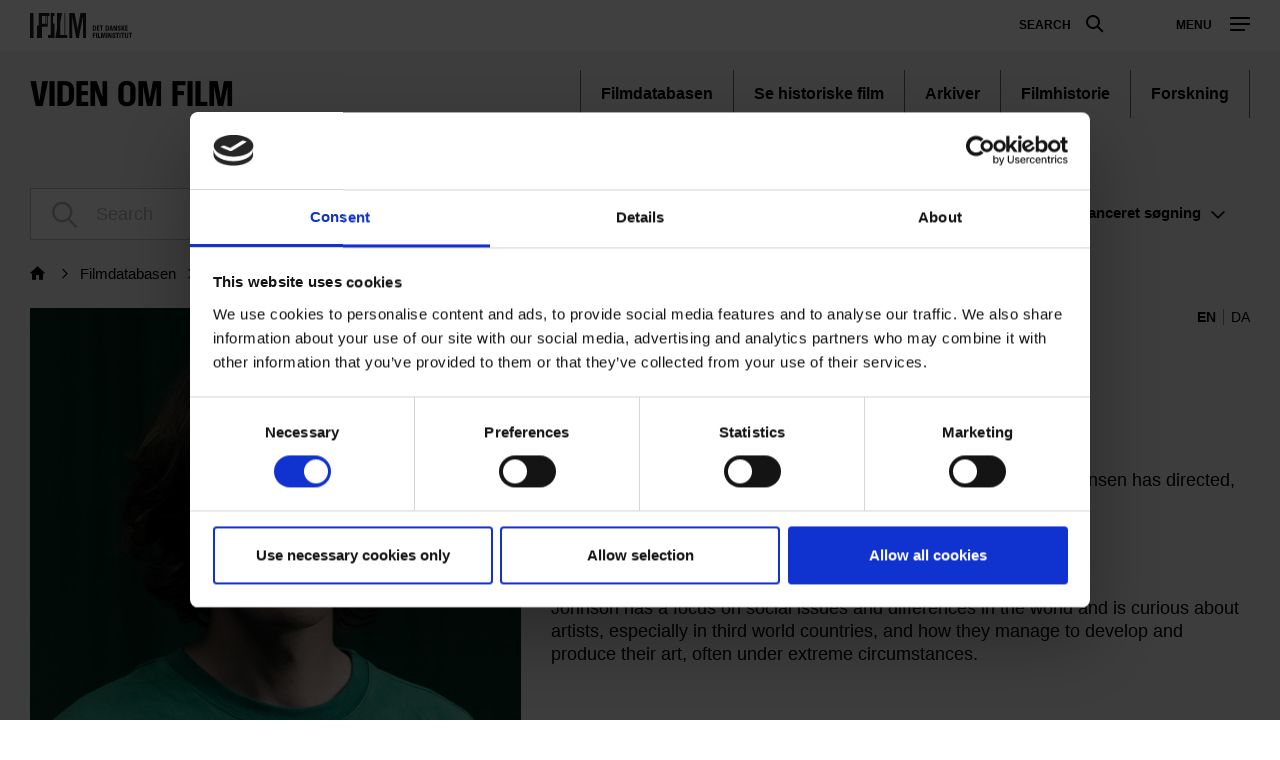

--- FILE ---
content_type: text/html; charset=UTF-8
request_url: https://www.dfi.dk/en/viden-om-film/filmdatabasen/person/andreas-johnsen
body_size: 88092
content:
<!DOCTYPE html>
<html  lang="en" dir="ltr" prefix="content: http://purl.org/rss/1.0/modules/content/  dc: http://purl.org/dc/terms/  foaf: http://xmlns.com/foaf/0.1/  og: http://ogp.me/ns#  rdfs: http://www.w3.org/2000/01/rdf-schema#  schema: http://schema.org/  sioc: http://rdfs.org/sioc/ns#  sioct: http://rdfs.org/sioc/types#  skos: http://www.w3.org/2004/02/skos/core#  xsd: http://www.w3.org/2001/XMLSchema# ">
  <head>
    <meta charset="utf-8" />
<script type="text/javascript" id="Cookiebot" src="https://consent.cookiebot.com/uc.js" data-cbid="6b32f917-c173-45b0-9a00-529caddc3019" async="async"></script>
<meta name="Generator" content="Drupal 9 (https://www.drupal.org)" />
<meta name="MobileOptimized" content="width" />
<meta name="HandheldFriendly" content="true" />
<meta name="viewport" content="width=device-width, initial-scale=1.0" />
<meta property="og:title" content="Andreas Johnsen" />
<meta property="og:url" content="https://www.dfi.dk/en/viden-om-film/filmdatabasen/person/andreas-johnsen" />
<meta property="og:description" content="Director. Born 26 June 1976. Self-taught filmmaker. Since 2003 Johnsen has directed, produced and financed his films from start to end.

Johnson has a focus on social issues and differences in the world and is curious about artists, especially in third world countries, and how they manage to develop" />
<meta property="og:type" content="article" />
<meta property="og:image" content="https://assets-p-dfi.pqcloud.eu/preview/Ef6j-vm9K5UBCBAT4a1rpF/previews/cropOffsetX_165_cropOffsetY_0_maxWidth_960_cropWidth_1338_cropHeight_1784.jpg/*/portrait34L.jpg?authcred=R3Vlc3Q6R3Vlc3Q=" />
<meta property="og:image:width" content="960" />
<meta property="og:image:height" content="1280" />
<script>(function(w,d,s,l,i){w[l]=w[l]||[];w[l].push({'gtm.start':new Date().getTime(),event:'gtm.js'});var f=d.getElementsByTagName(s)[0];var j=d.createElement(s);var dl=l!='dataLayer'?'&amp;l='+l:'';j.src='https://www.googletagmanager.com/gtm.js?id='+i+dl+'';j.async=true;f.parentNode.insertBefore(j,f);})(window,document,'script','dataLayer','GTM-PHPCB7');</script>

    <title>Andreas Johnsen | Danish Film Institute</title>
              <link rel="shortcut icon" href="https://www.dfi.dk/themes/custom/p8z_proto/img/favicons/dfidk/favicon.ico" type="image/vnd.microsoft.icon">
          <script data-domain="www.dfi.dk" src="https://plausible.io/js/script.file-downloads.outbound-links.js" defer></script>
    <link rel="stylesheet" media="all" href="/sites/default/files/css/css_Nrs3StAJdNdkJSdQoXix3mTHgHzP2Ul6ylRDUseLHPY.css" />
<link rel="stylesheet" media="all" href="/sites/default/files/css/css_cZP7oB_3fqhrdHPpBVYolRXsa8EyXobU0ncooowdqPA.css" />
<link rel="stylesheet" media="print" href="/sites/default/files/css/css_ssvZyb9_p2gwaA9gc_DCuAIr0BOp4hpN1nE08rmwn2I.css" />
<link rel="stylesheet" media="all" href="/sites/default/files/css/css_Qw_sHFhCiIjZ4s3zc2STmSm4GXQMI5D7HbEVgQzlFeg.css" />

    
  </head>
  <body class="path-viden-om-film theme--knowledge">
    <a href="#main-content" class="visually-hidden focusable skip-link">
      Skip to main content
    </a>
    <div class="layout" data-component="clampElements">
        <noscript><iframe src="https://www.googletagmanager.com/ns.html?id=GTM-PHPCB7" height="0" width="0"></iframe></noscript>
          <div class="dialog-off-canvas-main-canvas" data-off-canvas-main-canvas>
    <div class="layout__top">
      <div class="global-menu   "
     data-component="GlobalMenu"
     data-search-url="https://www.dfi.dk/en/dfi/search/autocomplete?query={query}"
     data-active="cc1a8aa1-e118-441f-b807-54be3f1a4915">
  <div class="global-menu__top">
    <a href="/" class="global-menu__logo"></a>
          <div class="global-menu__right">
                  
                          <a href="https://www.dfi.dk/en/search" class="global-menu__search-button js-global-menu-search ">
            Search
            <span class="global-menu__search-button__circle"></span>
            <span class="global-menu__search-button__handle"></span>
          </a>
                <span class="global-menu__toggle js-global-menu-toggle">
          <span></span>
          <span></span>
          <span></span>
        </span>
      </div>
      </div>
      <div class="global-menu__menu">
      <div class="global-menu__body">
        <div class="global-menu__content">
          <div class="global-menu__grid">
                          <div  class="global-menu__grid__item js-global-menu-item"  data-key="6fdaf891-8062-44d0-b25b-2c5c88b696c9">
                                  <span class="global-menu__grid__arrow js-global-menu-arrow"></span>
                                <a href="https://www.dfi.dk/cinemateket" target="_self" class="global-menu__grid__link js-global-menu-item-link">
                  <p class="global-menu__grid__title js-global-menu-item-title">Cinemateket</p>
                                      <p class="global-menu__grid__text js-global-menu-item-text">Gør dit lærred lidt bredere</p>
                                  </a>
                                  <ul class="global-menu__grid__list">
                                                                <li class="global-menu__grid__list__item  is-highlighted is-highlighted">
                        <a href="https://www.dfi.dk/cinemateket/biograf" target="_self" class="is-highlighted global-menu__grid__list__link js-global-menu-sub-link">Program</a>
                      </li>
                                                                <li class="global-menu__grid__list__item  is-highlighted is-highlighted">
                        <a href="https://www.dfi.dk/cinemateket/boern" target="_self" class="is-highlighted global-menu__grid__list__link js-global-menu-sub-link">Børn &amp; Film-X</a>
                      </li>
                                                                <li class="global-menu__grid__list__item  is-highlighted is-highlighted">
                        <a href="https://www.dfi.dk/cinemateket/bibliotek-og-videotek" target="_self" class="is-highlighted global-menu__grid__list__link js-global-menu-sub-link">Bibliotek &amp; Videotek</a>
                      </li>
                                                                <li class="global-menu__grid__list__item  is-highlighted is-highlighted">
                        <a href="https://www.dfi.dk/cinemateket/butik" target="_self" class="is-highlighted global-menu__grid__list__link js-global-menu-sub-link">Butik</a>
                      </li>
                                                                <li class="global-menu__grid__list__item  is-highlighted">
                        <a href="https://www.dfi.dk/cinemateket/lej-cinemateket" class="global-menu__grid__list__link js-global-menu-sub-link">Lej Cinemateket</a>
                      </li>
                                                                <li class="global-menu__grid__list__item  is-highlighted is-highlighted">
                        <a href="https://www.dfi.dk/cinemateket/biograf/restaurant-sult" class="is-highlighted global-menu__grid__list__link js-global-menu-sub-link">Restaurant SULT</a>
                      </li>
                                                                <li class="global-menu__grid__list__item  is-highlighted">
                        <a href="https://www.dfi.dk/cinemateket/medlemmer" target="_self" class="global-menu__grid__list__link js-global-menu-sub-link">Medlemmer</a>
                      </li>
                                      </ul>
                              </div>
                          <div  class="global-menu__grid__item js-global-menu-item"  data-key="30a87d99-aee7-4e08-83c5-821a73676b35">
                                  <span class="global-menu__grid__arrow js-global-menu-arrow"></span>
                                <a href="https://www.dfi.dk/viden-om-film" target="_self" class="global-menu__grid__link js-global-menu-item-link">
                  <p class="global-menu__grid__title js-global-menu-item-title">Viden om Film</p>
                                      <p class="global-menu__grid__text js-global-menu-item-text">Bevaring og formidling af historiske film</p>
                                  </a>
                                  <ul class="global-menu__grid__list">
                                                                <li class="global-menu__grid__list__item  is-highlighted is-highlighted">
                        <a href="https://www.dfi.dk/viden-om-film/filmdatabasen" target="_self" class="is-highlighted global-menu__grid__list__link js-global-menu-sub-link">Filmdatabasen</a>
                      </li>
                                                                <li class="global-menu__grid__list__item  is-highlighted is-highlighted">
                        <a href="https://www.dfi.dk/viden-om-film/se-film" target="_self" class="is-highlighted global-menu__grid__list__link js-global-menu-sub-link">Se historiske film online</a>
                      </li>
                                                                <li class="global-menu__grid__list__item  is-highlighted">
                        <a href="https://www.dfi.dk/viden-om-film/forskning" target="_self" class="global-menu__grid__list__link js-global-menu-sub-link">Forskning</a>
                      </li>
                                                                <li class="global-menu__grid__list__item  is-highlighted is-highlighted">
                        <a href="https://www.dfi.dk/viden-om-film/arkiver" target="_self" class="is-highlighted global-menu__grid__list__link js-global-menu-sub-link">Arkiver</a>
                      </li>
                                                                <li class="global-menu__grid__list__item  is-highlighted is-highlighted">
                        <a href="https://www.dfi.dk/viden-om-film/filmhistorie" target="_self" class="is-highlighted global-menu__grid__list__link js-global-menu-sub-link">Filmhistorie</a>
                      </li>
                                                                <li>
                        <a></a>
                      </li>
                                      </ul>
                              </div>
                          <div  class="global-menu__grid__item js-global-menu-item"  data-key="2dbac014-2ba7-4d7e-b5ce-08e5168f1613">
                                  <span class="global-menu__grid__arrow js-global-menu-arrow"></span>
                                <a href="https://www.dfi.dk/laering-og-formidling" target="_self" class="global-menu__grid__link js-global-menu-item-link">
                  <p class="global-menu__grid__title js-global-menu-item-title">Læring &amp; Formidling</p>
                                      <p class="global-menu__grid__text js-global-menu-item-text">Oplev, forstå og skab film</p>
                                  </a>
                                  <ul class="global-menu__grid__list">
                                                                <li class="global-menu__grid__list__item  is-highlighted is-highlighted">
                        <a href="https://www.dfi.dk/laering-og-formidling/boernebiffen" target="_self" class="is-highlighted global-menu__grid__list__link js-global-menu-sub-link">Børnehave</a>
                      </li>
                                                                <li class="global-menu__grid__list__item  is-highlighted is-highlighted">
                        <a href="https://www.dfi.dk/laering-og-formidling/grundskole" target="_self" class="is-highlighted global-menu__grid__list__link js-global-menu-sub-link">Grundskole</a>
                      </li>
                                                                <li class="global-menu__grid__list__item  is-highlighted is-highlighted">
                        <a href="https://www.dfi.dk/laering-og-formidling/gymnasie" target="_self" class="is-highlighted global-menu__grid__list__link js-global-menu-sub-link">Gymnasie</a>
                      </li>
                                      </ul>
                              </div>
                          <div  class="global-menu__grid__item js-global-menu-item"  data-key="b68a94ba-c59b-49b6-8afd-69ecd60d5e5f">
                                  <span class="global-menu__grid__arrow js-global-menu-arrow"></span>
                                <a href="https://www.dfi.dk/branchen" target="_self" class="global-menu__grid__link js-global-menu-item-link">
                  <p class="global-menu__grid__title js-global-menu-item-title">For branchen</p>
                                      <p class="global-menu__grid__text js-global-menu-item-text">Viden, nyheder og værktøjer for film- og spilbranchen</p>
                                  </a>
                                  <ul class="global-menu__grid__list">
                                                                <li class="global-menu__grid__list__item  is-highlighted">
                        <a href="https://www.dfi.dk/branchen/viden-om-publikum" class="global-menu__grid__list__link js-global-menu-sub-link">Viden om publikum</a>
                      </li>
                                                                <li class="global-menu__grid__list__item  is-highlighted">
                        <a href="https://www.dfi.dk/branchen/mangfoldighedsindsats" class="global-menu__grid__list__link js-global-menu-sub-link">Mangfoldighed</a>
                      </li>
                                                                <li class="global-menu__grid__list__item  is-highlighted is-highlighted">
                        <a href="https://www.dfi.dk/branchen/dfi-bogen" target="_self" class="is-highlighted global-menu__grid__list__link js-global-menu-sub-link">DFI-Bogen</a>
                      </li>
                                                                <li>
                        <a></a>
                      </li>
                                                                <li class="global-menu__grid__list__item  is-highlighted">
                        <a href="https://www.dfi.dk/spildatabasen" class="global-menu__grid__list__link js-global-menu-sub-link">Spildatabasen</a>
                      </li>
                                      </ul>
                              </div>
                          <div  class="global-menu__grid__item js-global-menu-item"  data-key="210b25dd-2b50-4073-8ddf-0b2acebf7563">
                                  <span class="global-menu__grid__arrow js-global-menu-arrow"></span>
                                <a href="https://www.dfi.dk/stoette" target="_self" class="global-menu__grid__link js-global-menu-item-link">
                  <p class="global-menu__grid__title js-global-menu-item-title">Støtte</p>
                                      <p class="global-menu__grid__text js-global-menu-item-text">Indgang til Filminstituttets støtteordninger</p>
                                  </a>
                                  <ul class="global-menu__grid__list">
                                                                <li class="global-menu__grid__list__item  is-highlighted is-highlighted">
                        <a href="https://www.dfi.dk/stoette" target="_self" class="is-highlighted global-menu__grid__list__link js-global-menu-sub-link">Søg støtte</a>
                      </li>
                                                                <li class="global-menu__grid__list__item  is-highlighted">
                        <a href="https://www.dfi.dk/stoette/stoetteportalen/stoetteportalen" class="global-menu__grid__list__link js-global-menu-sub-link">Støtteportalen</a>
                      </li>
                                                                <li class="global-menu__grid__list__item  is-highlighted is-highlighted">
                        <a href="https://www.dfi.dk/stoette/stoette/stoettetildelinger-oversigt" class="is-highlighted global-menu__grid__list__link js-global-menu-sub-link">Se støttetildelinger</a>
                      </li>
                                                                <li class="global-menu__grid__list__item  is-highlighted is-highlighted">
                        <a href="https://www.dfi.dk/stoette/creative-europe-desk" target="_self" class="is-highlighted global-menu__grid__list__link js-global-menu-sub-link">Creative Europe Desk</a>
                      </li>
                                      </ul>
                              </div>
                          <div  class="global-menu__grid__item js-global-menu-item"  data-key="19dbb466-1a45-4b6d-9a85-f6e9616b1f50">
                                  <span class="global-menu__grid__arrow js-global-menu-arrow"></span>
                                <a href="https://www.dfi.dk/omdfi" target="_self" class="global-menu__grid__link js-global-menu-item-link">
                  <p class="global-menu__grid__title js-global-menu-item-title">Om Filminstituttet</p>
                                      <p class="global-menu__grid__text js-global-menu-item-text">Læs mere om organisationen</p>
                                  </a>
                                  <ul class="global-menu__grid__list">
                                                                <li class="global-menu__grid__list__item  is-highlighted is-highlighted">
                        <a href="https://www.dfi.dk/omdfi/kontakt" target="_self" class="is-highlighted global-menu__grid__list__link js-global-menu-sub-link">Kontakt</a>
                      </li>
                                                                <li class="global-menu__grid__list__item  is-highlighted is-highlighted">
                        <a href="https://www.dfi.dk/omdfi/job" target="_self" class="is-highlighted global-menu__grid__list__link js-global-menu-sub-link">Ledige stillinger</a>
                      </li>
                                                                <li class="global-menu__grid__list__item  is-highlighted">
                        <a href="https://www.dfi.dk/omdfi/filmaftaler-og-okonomi" class="global-menu__grid__list__link js-global-menu-sub-link">Filmaftaler</a>
                      </li>
                                                                <li class="global-menu__grid__list__item  is-highlighted is-highlighted">
                        <a href="https://www.dfi.dk/omdfi/organisation" target="_self" class="is-highlighted global-menu__grid__list__link js-global-menu-sub-link">Organisation</a>
                      </li>
                                      </ul>
                              </div>
                      </div>
                      <div class="global-menu__secondary">
                              <div  class="english-only mobile-only global-menu__secondary__item js-global-menu-item"  data-key="cc1a8aa1-e118-441f-b807-54be3f1a4915">
                  <span class="global-menu__secondary__arrow js-global-menu-arrow"></span>
                  <a href="https://www.dfi.dk/en" target="_self" class="global-menu__secondary__link js-global-menu-item-title js-global-menu-item-link">
                    English
                  </a>
                  <ul class="global-menu__grid__list">
                                          <li  class="global-menu__grid__list__item">
                        <a href="https://www.dfi.dk/en/english/danish-film-history" target="_self" class="global-menu__grid__list__link js-global-menu-sub-link">Danish Film Database</a>
                      </li>
                                          <li  class="global-menu__grid__list__item">
                        <a href="https://www.dfi.dk/en/english/international-promotion" target="_self" class="global-menu__grid__list__link js-global-menu-sub-link">Festivals</a>
                      </li>
                                          <li  class="global-menu__grid__list__item">
                        <a href="https://www.dfi.dk/en/english/funding" target="_self" class="global-menu__grid__list__link js-global-menu-sub-link">Funding</a>
                      </li>
                                          <li  class="global-menu__grid__list__item">
                        <a href="https://www.dfi.dk/en/english/numbers" target="_self" class="global-menu__grid__list__link js-global-menu-sub-link">Numbers</a>
                      </li>
                                          <li  class="global-menu__grid__list__item">
                        <a href="https://www.dfi.dk/en/english/children-and-youth" target="_self" class="global-menu__grid__list__link js-global-menu-sub-link">Children &amp; youth</a>
                      </li>
                                          <li  class="global-menu__grid__list__item">
                        <a href="https://www.dfi.dk/en/english/cinematheque-and-archives" target="_self" class="global-menu__grid__list__link js-global-menu-sub-link">Cinematheque</a>
                      </li>
                                          <li  class="global-menu__grid__list__item">
                        <a href="https://www.dfi.dk/en/en/about-the-dfi" target="_self" class="global-menu__grid__list__link js-global-menu-sub-link">About the DFI</a>
                      </li>
                                      </ul>
                </div>
                              <div  class="global-menu__secondary__item js-global-menu-item"  data-key="2e1ed34f-4987-4d58-b5ff-464ba8940e2c">
                  <span class="global-menu__secondary__arrow js-global-menu-arrow"></span>
                  <a href="https://www.dfi.dk/filmtaget/filmtaget-filmudstilling-open-air-biograf-og-spiseri" class="global-menu__secondary__link js-global-menu-item-title js-global-menu-item-link">
                    Filmtaget
                  </a>
                  <ul class="global-menu__grid__list">
                                          <li  class="global-menu__grid__list__item">
                        <a href="https://www.dfi.dk/filmtaget/open-air-biograf" class="global-menu__grid__list__link js-global-menu-sub-link">Himmelbio</a>
                      </li>
                                          <li  class="global-menu__grid__list__item">
                        <a href="https://www.dfi.dk/filmtaget/udstilling" class="global-menu__grid__list__link js-global-menu-sub-link">Udstilling</a>
                      </li>
                                          <li  class="global-menu__grid__list__item">
                        <a href="https://www.dfi.dk/filmtaget/spiseri" class="global-menu__grid__list__link js-global-menu-sub-link">Café</a>
                      </li>
                                          <li  class="global-menu__grid__list__item">
                        <a href="https://www.dfi.dk/node/77097" class="global-menu__grid__list__link js-global-menu-sub-link">Om Filmtaget</a>
                      </li>
                                      </ul>
                </div>
                              <div  class="global-menu__secondary__item js-global-menu-item"  data-key="621a6a86-7052-4724-b659-b75c10e1828c">
                  <span class="global-menu__secondary__arrow js-global-menu-arrow"></span>
                  <a href="https://www.danmarkpaafilm.dk/" class="global-menu__secondary__link js-global-menu-item-title js-global-menu-item-link">
                    Danmark på film
                  </a>
                  <ul class="global-menu__grid__list">
                                          <li  class="global-menu__grid__list__item">
                        <a href="https://www.danmarkpaafilm.dk/danmark-paa-film/danmarkskort" class="global-menu__grid__list__link js-global-menu-sub-link">Kort</a>
                      </li>
                                          <li  class="global-menu__grid__list__item">
                        <a href="https://www.danmarkpaafilm.dk/danmark-paa-film/tidslinje" class="global-menu__grid__list__link js-global-menu-sub-link">Tidslinje</a>
                      </li>
                                          <li  class="global-menu__grid__list__item">
                        <a href="https://www.danmarkpaafilm.dk/search?additional%5Bgrouping%5D=dk_film&amp;additional%5Bsubsection%5D=&amp;additional%5Bhide_back_button%5D=true&amp;sort=created%3Adesc&amp;filters%5Bnode_type%5D=film" class="global-menu__grid__list__link js-global-menu-sub-link">Alle film</a>
                      </li>
                                          <li  class="global-menu__grid__list__item">
                        <a href="https://www.danmarkpaafilm.dk/danmark-paa-film/temaer" class="global-menu__grid__list__link js-global-menu-sub-link">Temaer</a>
                      </li>
                                          <li  class="global-menu__grid__list__item">
                        <a href="https://www.danmarkpaafilm.dk/danmark-paa-film/erindringsbio" class="global-menu__grid__list__link js-global-menu-sub-link">| ErindringsBio |</a>
                      </li>
                                          <li  class="global-menu__grid__list__item">
                        <a href="https://www.danmarkpaafilm.dk/danmark-paa-film/norden-paa-film" class="global-menu__grid__list__link js-global-menu-sub-link">| Norden på film | </a>
                      </li>
                                      </ul>
                </div>
                              <div  class="global-menu__secondary__item js-global-menu-item"  data-key="12b27e09-c0da-4fd1-89c9-d63b2be69643">
                  <span class="global-menu__secondary__arrow js-global-menu-arrow"></span>
                  <a href="https://www.stumfilm.dk/stumfilm" class="global-menu__secondary__link js-global-menu-item-title js-global-menu-item-link">
                    Stumfilm
                  </a>
                  <ul class="global-menu__grid__list">
                                          <li  class="global-menu__grid__list__item">
                        <a href="https://www.stumfilm.dk/stumfilm/alle-film/senest-tilfoejet" class="global-menu__grid__list__link js-global-menu-sub-link">Alle film</a>
                      </li>
                                          <li >
                        <a></a>
                      </li>
                                          <li  class="global-menu__grid__list__item">
                        <a href="https://www.stumfilm.dk/stumfilm/temaer" class="global-menu__grid__list__link js-global-menu-sub-link">Temaer</a>
                      </li>
                                          <li  class="global-menu__grid__list__item">
                        <a href="https://www.stumfilm.dk/stumfilm/nyt/nyhedsbrev-fra-stumfilmdk" class="global-menu__grid__list__link js-global-menu-sub-link">Nyt</a>
                      </li>
                                          <li  class="global-menu__grid__list__item">
                        <a href="https://www.stumfilm.dk/stumfilm/om-os" class="global-menu__grid__list__link js-global-menu-sub-link">Om stumfilm.dk</a>
                      </li>
                                          <li  class="global-menu__grid__list__item">
                        <a href="https://www.dfi.dk/search" class="global-menu__grid__list__link js-global-menu-sub-link">Search</a>
                      </li>
                                          <li  class="global-menu__grid__list__item">
                        <a href="https://www.stumfilm.dk/stumfilm" class="global-menu__grid__list__link js-global-menu-sub-link">| Danish | </a>
                      </li>
                                      </ul>
                </div>
                              <div  class="global-menu__secondary__item js-global-menu-item"  data-key="5ad62689-3591-449d-b93f-fb8e65b0543a">
                  <span class="global-menu__secondary__arrow js-global-menu-arrow"></span>
                  <a href="https://www.carlthdreyer.dk/carlthdreyer" class="global-menu__secondary__link js-global-menu-item-title js-global-menu-item-link">
                    Carl Theodor Dreyer
                  </a>
                  <ul class="global-menu__grid__list">
                                          <li  class="global-menu__grid__list__item">
                        <a href="https://www.carlthdreyer.dk/carlthdreyer/filmene" class="global-menu__grid__list__link js-global-menu-sub-link">Films</a>
                      </li>
                                          <li  class="global-menu__grid__list__item">
                        <a href="https://www.carlthdreyer.dk/carlthdreyer/om-dreyer" class="global-menu__grid__list__link js-global-menu-sub-link">About Dreyer</a>
                      </li>
                                          <li  class="global-menu__grid__list__item">
                        <a href="https://www.carlthdreyer.dk/carlthdreyer/galleri" class="global-menu__grid__list__link js-global-menu-sub-link">Gallery</a>
                      </li>
                                          <li  class="global-menu__grid__list__item">
                        <a href="https://www.carlthdreyer.dk/carlthdreyer/dreyers-arkiv" class="global-menu__grid__list__link js-global-menu-sub-link">Dreyer&#039;s archive</a>
                      </li>
                                          <li  class="global-menu__grid__list__item">
                        <a href="https://www.carlthdreyer.dk/carlthdreyer/dreyer-prisen" class="global-menu__grid__list__link js-global-menu-sub-link">Dreyer Prisen</a>
                      </li>
                                          <li  class="global-menu__grid__list__item">
                        <a href="https://www.dfi.dk/search" class="global-menu__grid__list__link js-global-menu-sub-link">Search</a>
                      </li>
                                          <li  class="global-menu__grid__list__item">
                        <a href="https://www.dfi.dk/fpl/en" class="global-menu__grid__list__link js-global-menu-sub-link">| English |</a>
                      </li>
                                      </ul>
                </div>
                              <div  class="global-menu__secondary__item js-global-menu-item"  data-key="f5eb4fd4-5467-46e3-8015-a34251a2d0a5">
                  <span class="global-menu__secondary__arrow js-global-menu-arrow"></span>
                  <a href="https://www.kosmorama.org/kosmorama" target="_self" class="global-menu__secondary__link js-global-menu-item-title js-global-menu-item-link">
                    Kosmorama
                  </a>
                  <ul class="global-menu__grid__list">
                                          <li  class="global-menu__grid__list__item">
                        <a href="https://www.kosmorama.org/kosmorama/nyt" class="global-menu__grid__list__link js-global-menu-sub-link">Nyt</a>
                      </li>
                                          <li  class="global-menu__grid__list__item">
                        <a href="https://www.kosmorama.org/kosmorama/artikler" class="global-menu__grid__list__link js-global-menu-sub-link">Artikler</a>
                      </li>
                                          <li  class="global-menu__grid__list__item">
                        <a href="https://www.kosmorama.org/kosmorama/arkiv" class="global-menu__grid__list__link js-global-menu-sub-link">Arkiv</a>
                      </li>
                                          <li  class="global-menu__grid__list__item">
                        <a href="https://www.kosmorama.org/kosmorama/mediearkiv" class="global-menu__grid__list__link js-global-menu-sub-link">Mediearkiv</a>
                      </li>
                                          <li  class="global-menu__grid__list__item">
                        <a href="https://www.dfi.dk/search" target="_self" class="global-menu__grid__list__link js-global-menu-sub-link">Søg</a>
                      </li>
                                          <li  class="global-menu__grid__list__item">
                        <a href="https://www.kosmorama.org/en" class="global-menu__grid__list__link js-global-menu-sub-link">English</a>
                      </li>
                                      </ul>
                </div>
                          </div>
                                
                  </div>
        <div class="global-menu__local">
          <div class="js-global-menu-local global-menu__local__menu"></div>
                      <div class="global-menu__back js-global-menu-back">
              <strong class="global-menu__back__title">DFI main menu</strong>
              Discover the DFI universes            </div>
                  </div>
              </div>
      <div class="global-menu__service-menu">
        <ul class="global-menu__service-menu__list">
                      <li class="global-menu__service-menu__item">
              <a href="https://www.dfi.dk/en" target="_self" class="is-english global-menu__service-menu__link">English</a>
            </li>
                      <li class="global-menu__service-menu__item">
              <a href="https://www.dfi.dk/nyheder" target="_self" class="global-menu__service-menu__link">Nyheder</a>
            </li>
                      <li class="global-menu__service-menu__item">
              <a href="https://www.dfi.dk/filmstemmer/filmstemmer" class="global-menu__service-menu__link">Podcast</a>
            </li>
                      <li class="global-menu__service-menu__item">
              <a href="https://www.dfi.dk/presserum" target="_self" class="global-menu__service-menu__link">Presserum</a>
            </li>
                  </ul>
      </div>
    </div>
    <div class="global-menu__search">
    <span class="global-menu__search__close js-global-menu-search"></span>
    <div class="global-menu__search__body">
              <form class="global-menu__search__form" action="https://www.dfi.dk/en/search">
                    <label class="global-menu__search__label" for="search-field-">Search</label>
          <input type="text" placeholder="Search" name="query" autocomplete="off" class="global-menu__search__input js-global-menu-search-input" id="search-field-"/>
                    <input type="submit" value="See all results" class="global-menu__search__button"/>
        </form>
          </div>
    <div class="global-menu__search__result js-global-menu-search-result"></div>

  </div>
</div>

    <header class="header   " data-component="Header" >
    <div class="header__top">
                            <p class="header__title">
            <a class="header__link" href="https://www.dfi.dk/viden-om-film">
                              Viden om Film
                          </a>
          </p>
                            
        <ul class="header__menu">
                <li class="header__menu-item">
        <a href="https://www.dfi.dk/en/taxonomy/term/4158" title="Søg i film, personer, selskaber og musik
" class=" header__menu-link" data-drupal-link-system-path="taxonomy/term/4158">Filmdatabasen</a>
      </li>
                <li class="header__menu-item">
        <a href="https://www.dfi.dk/en/taxonomy/term/8021" class=" header__menu-link" data-drupal-link-system-path="taxonomy/term/8021">Se historiske film</a>
      </li>
                <li class="header__menu-item">
        <a href="https://www.dfi.dk/en/taxonomy/term/4161" class=" header__menu-link" data-drupal-link-system-path="taxonomy/term/4161">Arkiver</a>
      </li>
                <li class="header__menu-item">
        <a href="https://www.dfi.dk/en/taxonomy/term/4160" class=" header__menu-link" data-drupal-link-system-path="taxonomy/term/4160">Filmhistorie</a>
      </li>
                <li class="header__menu-item">
        <a href="https://www.dfi.dk/en/taxonomy/term/4162" class=" header__menu-link" data-drupal-link-system-path="taxonomy/term/4162">Forskning</a>
      </li>
              </ul>
  


            </div>
          </header>
  </div>


  <div class="layout__middle" >
        <div>
            
            
            
                    <a id="main-content"></a>
            <div data-drupal-messages-fallback class="hidden"></div>
    


<div>
  <div class="layout__container">

      
      
      <form class="search-bar js-search-box layout__small-unit" data-component="SearchBar" action="/en/search">
        <input type="hidden" name="additional[subsection]" value="4158"/>
        <input type="hidden" name="additional[grouping]" value="" data-original-value="filmdatabase_movie"/>
        <input type="hidden" name="additional[api_only]" value="true"/>
        <input type="hidden" name="additional[hide_back_button]" value="true"/>
        <input type="hidden" name="additional[allow_empty_query]" value="true"/>

                  <div class="search-bar__body">
            <div class="search-field search-bar__field" target="/en/search">
              <input type="text" class="search-field__input form-autocomplete"
                     placeholder="Search"
                     name="query"
                     autocomplete="off"
                     data-autocomplete-path="/en/dfi/search/movie/autocomplete">
            </div>
            <a class="search-bar__toggle js-search-bar-toggle" href="#">Avanceret<span class="search-bar__extended"> søgning</span></a>
          </div>
                  
        <div class="search-bar__advanced">
          <div class="filters">

            <div class="filters__body">

              <div class="filters__filter control__field">
                <label class="control__label">Movie type</label>
                <select class="control__select" name="filters[Category]">
                                      <option value="_none">All movie types</option>
                                      <option value=""></option>
                                      <option value="Anthology">Anthology</option>
                                      <option value="Archival film">Archival film</option>
                                      <option value="Audio recordings">Audio recordings</option>
                                      <option value="Commercial">Commercial</option>
                                      <option value="DK/Commercial">DK/Commercial</option>
                                      <option value="DK/Documentary">DK/Documentary</option>
                                      <option value="DK/Experimental">DK/Experimental</option>
                                      <option value="DK/Feature">DK/Feature</option>
                                      <option value="DK/Short fiction">DK/Short fiction</option>
                                      <option value="Documentary">Documentary</option>
                                      <option value="Experimental">Experimental</option>
                                      <option value="Feature">Feature</option>
                                      <option value="Game">Game</option>
                                      <option value="Interactive projects">Interactive projects</option>
                                      <option value="Non-fiction footage">Non-fiction footage</option>
                                      <option value="Series (documentary)">Series (documentary)</option>
                                      <option value="Series (fiction)">Series (fiction)</option>
                                      <option value="Short fiction">Short fiction</option>
                                      <option value="TV documentary">TV documentary</option>
                                      <option value="TV film">TV film</option>
                                      <option value="TV series">TV series</option>
                                  </select>
              </div>

              <div class="filters__filter control__field">
                <label class="control__label">Category</label>
                <select class="control__select" name="filters[SubCategory]">
                                      <option value="_none">All categories</option>
                                      <option value=""></option>
                                      <option value="3D animation">3D animation</option>
                                      <option value="Animation">Animation</option>
                                      <option value="Children&#039;s films">Children&#039;s films</option>
                                      <option value="Children&#039;s hour">Children&#039;s hour</option>
                                      <option value="Christmas series">Christmas series</option>
                                      <option value="Company films">Company films</option>
                                      <option value="Compilations">Compilations</option>
                                      <option value="Dance films">Dance films</option>
                                      <option value="Development aid films">Development aid films</option>
                                      <option value="Educational films">Educational films</option>
                                      <option value="Erotic films">Erotic films</option>
                                      <option value="Expeditions">Expeditions</option>
                                      <option value="Family films">Family films</option>
                                      <option value="Film school films">Film school films</option>
                                      <option value="Home movies">Home movies</option>
                                      <option value="Housewife films">Housewife films</option>
                                      <option value="Information films">Information films</option>
                                      <option value="Instruction films">Instruction films</option>
                                      <option value="Interview">Interview</option>
                                      <option value="Medical films">Medical films</option>
                                      <option value="Mini-series">Mini-series</option>
                                      <option value="Music films">Music films</option>
                                      <option value="Music videos">Music videos</option>
                                      <option value="Nature films">Nature films</option>
                                      <option value="News reels">News reels</option>
                                      <option value="Porno films">Porno films</option>
                                      <option value="Portrait films">Portrait films</option>
                                      <option value="Propaganda films">Propaganda films</option>
                                      <option value="Puppet films">Puppet films</option>
                                      <option value="Reportages">Reportages</option>
                                      <option value="Satire">Satire</option>
                                      <option value="Silent films">Silent films</option>
                                      <option value="Silhouette animation">Silhouette animation</option>
                                      <option value="Tourist films">Tourist films</option>
                                      <option value="Travel documentary">Travel documentary</option>
                                      <option value="Video installation">Video installation</option>
                                      <option value="Virtual reality">Virtual reality</option>
                                      <option value="Youth films">Youth films</option>
                                  </select>
              </div>

              <div class="filters__filter control__field">
                <label class="control__label">Keywords</label>
                <input class="control__text form-autocomplete"
                       type="text"
                       name="filters[Keywords]"
                       placeholder="Ex. Denmark Film"
                       autocomplete="off"
                       data-autocomplete-path="/en/dfi/search/movie/autocomplete?additional[facet]=Keywords" />
              </div>

              <div class="filters__filter control__field">
                <label class="control__label">Production country</label>
                <select class="control__select" name="filters[ProductionCountry]">
                                      <option value="_none">All production countries</option>
                                      <option value=""></option>
                                      <option value="Afghanistan">Afghanistan</option>
                                      <option value="Albania">Albania</option>
                                      <option value="Algeria">Algeria</option>
                                      <option value="Argentina">Argentina</option>
                                      <option value="Armenia">Armenia</option>
                                      <option value="Australia">Australia</option>
                                      <option value="Austria">Austria</option>
                                      <option value="Azerbaijan">Azerbaijan</option>
                                      <option value="Bangladesh">Bangladesh</option>
                                      <option value="Barbados">Barbados</option>
                                      <option value="Belarus">Belarus</option>
                                      <option value="Belgium">Belgium</option>
                                      <option value="Bhutan">Bhutan</option>
                                      <option value="Bolivia">Bolivia</option>
                                      <option value="Bosnia and Herzegovina">Bosnia and Herzegovina</option>
                                      <option value="Botswana">Botswana</option>
                                      <option value="Brazil">Brazil</option>
                                      <option value="Bulgaria">Bulgaria</option>
                                      <option value="Burkina Faso">Burkina Faso</option>
                                      <option value="Cambodia">Cambodia</option>
                                      <option value="Cameroon">Cameroon</option>
                                      <option value="Canada">Canada</option>
                                      <option value="Cayman islands">Cayman islands</option>
                                      <option value="Central African Republic">Central African Republic</option>
                                      <option value="Chekoslovakia">Chekoslovakia</option>
                                      <option value="Chile">Chile</option>
                                      <option value="China">China</option>
                                      <option value="Colombia">Colombia</option>
                                      <option value="Costa Rica">Costa Rica</option>
                                      <option value="Croatia">Croatia</option>
                                      <option value="Cuba">Cuba</option>
                                      <option value="Cyprus">Cyprus</option>
                                      <option value="Czech Republic">Czech Republic</option>
                                      <option value="DDR">DDR</option>
                                      <option value="Democratic Republic of the Congo">Democratic Republic of the Congo</option>
                                      <option value="Denmark">Denmark</option>
                                      <option value="Dominican Republic">Dominican Republic</option>
                                      <option value="Egypt">Egypt</option>
                                      <option value="El Salvador">El Salvador</option>
                                      <option value="Estonia">Estonia</option>
                                      <option value="Ethiopia">Ethiopia</option>
                                      <option value="Faeroe Islands">Faeroe Islands</option>
                                      <option value="Finland">Finland</option>
                                      <option value="Former Yugoslav Republic of Macedonia">Former Yugoslav Republic of Macedonia</option>
                                      <option value="France">France</option>
                                      <option value="Georgia">Georgia</option>
                                      <option value="Germany">Germany</option>
                                      <option value="Ghana">Ghana</option>
                                      <option value="Greece">Greece</option>
                                      <option value="Greenland">Greenland</option>
                                      <option value="Guatemala">Guatemala</option>
                                      <option value="Guinea">Guinea</option>
                                      <option value="Guinea-Bissau">Guinea-Bissau</option>
                                      <option value="Hong Kong">Hong Kong</option>
                                      <option value="Hungary">Hungary</option>
                                      <option value="Iceland">Iceland</option>
                                      <option value="India">India</option>
                                      <option value="Indonesia">Indonesia</option>
                                      <option value="Iran">Iran</option>
                                      <option value="Iraq">Iraq</option>
                                      <option value="Ireland">Ireland</option>
                                      <option value="Israel">Israel</option>
                                      <option value="Italy">Italy</option>
                                      <option value="Jamaica">Jamaica</option>
                                      <option value="Japan">Japan</option>
                                      <option value="Jordan">Jordan</option>
                                      <option value="Kazakhstan">Kazakhstan</option>
                                      <option value="Kenya">Kenya</option>
                                      <option value="Kyrgyzstan">Kyrgyzstan</option>
                                      <option value="Latvia">Latvia</option>
                                      <option value="Lebanon">Lebanon</option>
                                      <option value="Libya">Libya</option>
                                      <option value="Liechtenstein">Liechtenstein</option>
                                      <option value="Lithuania">Lithuania</option>
                                      <option value="Luxembourg">Luxembourg</option>
                                      <option value="Malaysia">Malaysia</option>
                                      <option value="Mali">Mali</option>
                                      <option value="Malta">Malta</option>
                                      <option value="Martinique">Martinique</option>
                                      <option value="Mauritania">Mauritania</option>
                                      <option value="Mexico">Mexico</option>
                                      <option value="Monaco">Monaco</option>
                                      <option value="Mongolia">Mongolia</option>
                                      <option value="Montenegro">Montenegro</option>
                                      <option value="Morocco">Morocco</option>
                                      <option value="Mozambique">Mozambique</option>
                                      <option value="Myanmar">Myanmar</option>
                                      <option value="Nepal">Nepal</option>
                                      <option value="Netherlands">Netherlands</option>
                                      <option value="New Zealand">New Zealand</option>
                                      <option value="Nicaragua">Nicaragua</option>
                                      <option value="Nigeria">Nigeria</option>
                                      <option value="North Korea">North Korea</option>
                                      <option value="Norway">Norway</option>
                                      <option value="Pakistan">Pakistan</option>
                                      <option value="Palestine">Palestine</option>
                                      <option value="Panama">Panama</option>
                                      <option value="Paraguay">Paraguay</option>
                                      <option value="Peru">Peru</option>
                                      <option value="Philippines">Philippines</option>
                                      <option value="Poland">Poland</option>
                                      <option value="Portugal">Portugal</option>
                                      <option value="Puerto Rico">Puerto Rico</option>
                                      <option value="Qatar">Qatar</option>
                                      <option value="Romania">Romania</option>
                                      <option value="Russia">Russia</option>
                                      <option value="Saudi Arabia">Saudi Arabia</option>
                                      <option value="Senegal">Senegal</option>
                                      <option value="Serbia">Serbia</option>
                                      <option value="Singapore">Singapore</option>
                                      <option value="Slovakia">Slovakia</option>
                                      <option value="Slovenia">Slovenia</option>
                                      <option value="South Africa">South Africa</option>
                                      <option value="South Korea">South Korea</option>
                                      <option value="Sovjet Union">Sovjet Union</option>
                                      <option value="Spain">Spain</option>
                                      <option value="Sri Lanka">Sri Lanka</option>
                                      <option value="Sweden">Sweden</option>
                                      <option value="Switzerland">Switzerland</option>
                                      <option value="Syria">Syria</option>
                                      <option value="Taiwan">Taiwan</option>
                                      <option value="Tajikistan">Tajikistan</option>
                                      <option value="Tanzania">Tanzania</option>
                                      <option value="Thailand">Thailand</option>
                                      <option value="The Bahamas">The Bahamas</option>
                                      <option value="Trinidad and Tobago">Trinidad and Tobago</option>
                                      <option value="Tunisia">Tunisia</option>
                                      <option value="Turkey">Turkey</option>
                                      <option value="Ukraine">Ukraine</option>
                                      <option value="United Arab Emirates">United Arab Emirates</option>
                                      <option value="United Kingdom">United Kingdom</option>
                                      <option value="United States">United States</option>
                                      <option value="Uruguay">Uruguay</option>
                                      <option value="Uzbekistan">Uzbekistan</option>
                                      <option value="Vanuatu">Vanuatu</option>
                                      <option value="Venezuela">Venezuela</option>
                                      <option value="Vietnam">Vietnam</option>
                                      <option value="Yugoslavia">Yugoslavia</option>
                                      <option value="Zambia">Zambia</option>
                                      <option value="Zimbabwe">Zimbabwe</option>
                                  </select>
              </div>

              <div class="filters__filter control__field">
                <label class="control__label">Year (Danish Premiere)</label>
                <div class="control__datespan">
                  <input type="number" class="control__datespan__input" name="filters[PremiereDate][start]"/>
                  <span class="control__datespan__label">To</span>
                  <input type="number" class="control__datespan__input" name="filters[PremiereDate][end]"/>
                </div>
              </div>

              <div class="filters__filter control__field">
                <label class="control__label">Search among format</label>
                <div class="control__checkboxes">
                                      <span class="control__checkbox">
                      <input class="control__checkbox__input" type="checkbox" id="check-1" name="filters[IsInVideotek]"/>
                      <label for="check-1" class="control__checkbox__label">Movies in video libraries</label>
                    </span>
                                      <span class="control__checkbox">
                      <input class="control__checkbox__input" type="checkbox" id="check-2" name="filters[HasPoster]"/>
                      <label for="check-2" class="control__checkbox__label">Movies with posters</label>
                    </span>
                                      <span class="control__checkbox">
                      <input class="control__checkbox__input" type="checkbox" id="check-3" name="filters[CanStream]"/>
                      <label for="check-3" class="control__checkbox__label">Movies that can be streamed</label>
                    </span>
                                      <span class="control__checkbox">
                      <input class="control__checkbox__input" type="checkbox" id="check-4" name="filters[HasStills]"/>
                      <label for="check-4" class="control__checkbox__label">Movies with stills</label>
                    </span>
                                      <span class="control__checkbox">
                      <input class="control__checkbox__input" type="checkbox" id="check-5" name="filters[HasVideo]"/>
                      <label for="check-5" class="control__checkbox__label">Movies with video clips</label>
                    </span>
                                  </div>
              </div>

            </div>

            <div class="filters__actions">
              <div class="filters__counter">
                <span class="filters__counter__count">0</span>
                <span class="filters__counter__text">results found</span>
              </div>
              <button type="submit" class="button button--highlighted filters__submit">View</button>
            </div>

          </div>
        </div>
      </form>

    </div>
  </div>
  <div class="layout__container theme--knowledge filmdatabasen">
      <nav class="breadcrumb layout__small-unit">
        <ul class="breadcrumb__list">
                            <li class="breadcrumb__item">
                                            <a class="breadcrumb__link breadcrumb__link--root" href="https://www.dfi.dk/en/taxonomy/term/4154" title="Viden om Film">Viden om Film</a>
                                    </li>
                            <li class="breadcrumb__item">
                                            <a class="breadcrumb__link" href="https://www.dfi.dk/en/taxonomy/term/4158" title="Filmdatabasen">Filmdatabasen</a>
                                    </li>
                            <li class="breadcrumb__item">
                                            <a class="breadcrumb__link" href="/en/search?additional%5Bgrouping%5D=filmdatabase_person&amp;additional%5Bapi_only%5D=true&amp;additional%5Bhide_back_button%5D=true&amp;additional%5Ballow_empty_query%5D=true" title="Persons">Persons</a>
                                    </li>
                    </ul>
    </nav>


	<div class="structure">
		<div class="structure__tile structure__top">
		  <span class="filmdatabasen-language-switcher">
<span class="active">en</span><span class="vertical-separator"></span><a href="https://www.dfi.dk/viden-om-film/filmdatabasen/person/andreas-johnsen" class="">da</a></span> 
	  	        <div class="badge">
          <small>Person</small>
        </div>
        <h1 class="heading heading--2 layout__small-unit">
          <span>Andreas Johnsen</span>
        </h1>

                  <div class="text layout__small-unit"><p>(1974 – )</p></div>
        	    	  </div>

	  <div class="structure__tile structure__media">
	    	    <span class="picture js-picture" data-sizes="[{&quot;width&quot;:747.9820627802691,&quot;height&quot;:800,&quot;src&quot;:&quot;https:\/\/assets-p-dfi.pqcloud.eu\/preview\/Ef6j-vm9K5UBCBAT4a1rpF\/previews\/maxWidth_800_maxHeight_800.jpg\/*\/Ef6j-vm9K5UBCBAT4a1rpF_micr.jpg?authcred=R3Vlc3Q6R3Vlc3Q=&quot;},{&quot;width&quot;:1196.7713004484306,&quot;height&quot;:1280,&quot;src&quot;:&quot;https:\/\/assets-p-dfi.pqcloud.eu\/preview\/Ef6j-vm9K5UBCBAT4a1rpF\/previews\/maxWidth_1200_maxHeight_1200.jpg\/*\/Ef6j-vm9K5UBCBAT4a1rpF_mini.jpg?authcred=R3Vlc3Q6R3Vlc3Q=&quot;}]" style="padding-bottom: 106.95443645084%">
  <img src="https://assets-p-dfi.pqcloud.eu/preview/Ef6j-vm9K5UBCBAT4a1rpF/previews/maxWidth_800_maxHeight_800.jpg/*/Ef6j-vm9K5UBCBAT4a1rpF_micr.jpg?authcred=R3Vlc3Q6R3Vlc3Q=" alt="" class="picture__image" title=""/>
    </span>
	    <div class="thumbnails " data-component="Thumbnails">
  <div class="thumbnails__items">
    	    <div class="thumbnails__item js-thumbnails-item" data-sizes="[{&quot;width&quot;:747.9820627802691,&quot;height&quot;:800,&quot;src&quot;:&quot;https:\/\/assets-p-dfi.pqcloud.eu\/preview\/Ef6j-vm9K5UBCBAT4a1rpF\/previews\/maxWidth_800_maxHeight_800.jpg\/*\/Ef6j-vm9K5UBCBAT4a1rpF_micr.jpg?authcred=R3Vlc3Q6R3Vlc3Q=&quot;},{&quot;width&quot;:1196.7713004484306,&quot;height&quot;:1280,&quot;src&quot;:&quot;https:\/\/assets-p-dfi.pqcloud.eu\/preview\/Ef6j-vm9K5UBCBAT4a1rpF\/previews\/maxWidth_1200_maxHeight_1200.jpg\/*\/Ef6j-vm9K5UBCBAT4a1rpF_mini.jpg?authcred=R3Vlc3Q6R3Vlc3Q=&quot;}]" data-width="747.98206278027" data-height="800" data-text="Foto: ">
        <div class="thumbnails__image" style="background-image: url('https://assets-p-dfi.pqcloud.eu/preview/Ef6j-vm9K5UBCBAT4a1rpF/previews/maxWidth_800_maxHeight_800.jpg/*/Ef6j-vm9K5UBCBAT4a1rpF_micr.jpg?authcred=R3Vlc3Q6R3Vlc3Q=')"></div>
      </div>
      </div>
</div>

	    
	  </div>

	  <div class="structure__tile structure__content">
	    	    <div class="text layout__unit"><p>Director. Born 26 June 1976. Self-taught filmmaker. Since 2003 Johnsen has directed, produced and financed his films from start to end.</p><br />
<br />
<p>Johnson has a focus on social issues and differences in the world and is curious about artists, especially in third world countries, and how they manage to develop and produce their art, often under extreme circumstances.</p><br />
<br />
<p>Renowned for "Murder" (2009), the story of at-risk women suffering under Nicaragua's strict ban on abortion. Combining issues of human rights and art, "Ai Weiwei The Fake Case" (2013) brings us close up to dissident Chinese artist Ai Weiwei.</p></div>

	    <div class="tabs layout__small-unit" data-component="Tabs">
			  <div class="tabs__top">
			    <div class="tabs__bar">
			      			        <span class="tabs__tab js-tabs-tab is-selected">Filmography</span>
			      			    </div>
			  </div>
			  			    <div class="tabs__content js-tabs-content is-visible">
			    		    	  <table class="data-table js-data-table layout__unit">
  <thead>
  <tr>
          <th>
        <span class="data-table__up"></span>
        <span class="data-table__down"></span>
        <span class="data-table__title">Title</span>
      </th>
          <th>
        <span class="data-table__up"></span>
        <span class="data-table__down"></span>
        <span class="data-table__title">Year</span>
      </th>
          <th>
        <span class="data-table__up"></span>
        <span class="data-table__down"></span>
        <span class="data-table__title">Function</span>
      </th>
          <th>
        <span class="data-table__up"></span>
        <span class="data-table__down"></span>
        <span class="data-table__title">Category</span>
      </th>
      </tr>
  </thead>
      <tr>
              <td>
                                                    <a href="https://www.dfi.dk/en/viden-om-film/filmdatabasen/film/bugs" class="theme__link">BUGS</a>                                            </td>
              <td>
                                    2016
                              </td>
              <td>
                                                    Direction,                                                         Screenplay                                            </td>
              <td>
                                    DK/Documentary
                              </td>
          </tr>
      <tr>
              <td>
                                                    <a href="https://www.dfi.dk/en/viden-om-film/filmdatabasen/film/ai-weiwei-fake-case" class="theme__link">Ai Weiwei The Fake Case</a>                                            </td>
              <td>
                                    2013
                              </td>
              <td>
                                                    Direction,                                                         Cinematographer,                                                         Executive producer                                            </td>
              <td>
                                    DK/Documentary
                              </td>
          </tr>
      <tr>
              <td>
                                                    <a href="https://www.dfi.dk/en/viden-om-film/filmdatabasen/film/kidd-life" class="theme__link">Kidd life</a>                                            </td>
              <td>
                                    2012
                              </td>
              <td>
                                                    Direction,                                                         Cinematographer,                                                         Producer                                            </td>
              <td>
                                    DK/Documentary
                              </td>
          </tr>
      <tr>
              <td>
                                                    <a href="https://www.dfi.dk/en/viden-om-film/filmdatabasen/film/kind-paradise" class="theme__link">A kind of paradise</a>                                            </td>
              <td>
                                    2011
                              </td>
              <td>
                                                    Direction,                                                         Cinematography,                                                         Producer                                            </td>
              <td>
                                    DK/Documentary
                              </td>
          </tr>
      <tr>
              <td>
                                                    <a href="https://www.dfi.dk/en/viden-om-film/filmdatabasen/film/mord" class="theme__link">Murder</a>                                            </td>
              <td>
                                    2009
                              </td>
              <td>
                                                    Direction,                                                         Script,                                                         Cinematography,                                                         Producer,                                                         Sound effects                                            </td>
              <td>
                                    DK/Documentary
                              </td>
          </tr>
      <tr>
              <td>
                                                    <a href="https://www.dfi.dk/en/viden-om-film/filmdatabasen/film/natasja" class="theme__link">Natasja</a>                                            </td>
              <td>
                                    2008
                              </td>
              <td>
                                                    Direction,                                                         Producer                                            </td>
              <td>
                                    DK/Documentary
                              </td>
          </tr>
      <tr>
              <td>
                                                    <a href="https://www.dfi.dk/en/viden-om-film/filmdatabasen/film/man-ooman" class="theme__link">Man ooman</a>                                            </td>
              <td>
                                    2008
                              </td>
              <td>
                                                    Direction,                                                         Cinematography                                            </td>
              <td>
                                    DK/Documentary
                              </td>
          </tr>
      <tr>
              <td>
                                                    <a href="https://www.dfi.dk/en/viden-om-film/filmdatabasen/film/good-copy-bad-copy" class="theme__link">Good copy, bad copy</a>                                            </td>
              <td>
                                    2007
                              </td>
              <td>
                                                    Direction,                                                         Cinematography                                            </td>
              <td>
                                    DK/Documentary
                              </td>
          </tr>
      <tr>
              <td>
                                                    <a href="https://www.dfi.dk/en/viden-om-film/filmdatabasen/film/curtain-raising-musicians-east-africa" class="theme__link">Curtain raising - musicians in East Africa</a>                                            </td>
              <td>
                                    2006
                              </td>
              <td>
                                                    Direction,                                                         Cinematography                                            </td>
              <td>
                                    DK/Documentary
                              </td>
          </tr>
      <tr>
              <td>
                                                    <a href="https://www.dfi.dk/en/viden-om-film/filmdatabasen/film/inside-outside" class="theme__link">Inside outside</a>                                            </td>
              <td>
                                    2005
                              </td>
              <td>
                                                    Direction,                                                         Cinematography,                                                         Producer                                            </td>
              <td>
                                    DK/Documentary
                              </td>
          </tr>
      <tr>
              <td>
                                                    <a href="https://www.dfi.dk/en/viden-om-film/filmdatabasen/film/mr-catra-faithful" class="theme__link">Mr. Catra - o fiel</a>                                            </td>
              <td>
                                    2004
                              </td>
              <td>
                                                    Direction,                                                         Cinematography,                                                         Producer                                            </td>
              <td>
                                    DK/Documentary
                              </td>
          </tr>
      <tr>
              <td>
                                                    <a href="https://www.dfi.dk/en/viden-om-film/filmdatabasen/film/thomas-christensen" class="theme__link">Thomas Christensen</a>                                            </td>
              <td>
                                    2002
                              </td>
              <td>
                                                    Direction,                                                         Cinematographer,                                                         Editor                                            </td>
              <td>
                                    DK/Documentary
                              </td>
          </tr>
      <tr>
              <td>
                                                    <a href="https://www.dfi.dk/en/viden-om-film/filmdatabasen/film/kys-mor-skat" class="theme__link">Kys mor, skat!</a>                                            </td>
              <td>
                                    1990
                              </td>
              <td>
                                                    David, hendes søn                                            </td>
              <td>
                                    DK/Short fiction
                              </td>
          </tr>
  </table>

			    			  	</div>
			  

			</div>
	    <div class="button__group">
        <a href="javascript:print();" rel="nofollow" class="button button--icon button--print">Print</a>
				        	<a href="/en/viden-om-film/filmdatabasen/print/person/177251" rel="nofollow" class="button button--icon button--pdf">Download PDF</a>
				      </div>
	    	  </div>
	  <div class="structure__tile structure__bottom">
	    	    			<div class="views-element-container element-container-wrapper"><div data-hej="hej hej"  class="view view-related-article-to-dfi-object view-id-related_article_to_dfi_object view-display-id-block_3 js-view-dom-id-2e9aca32a66c8eaf6651888d9fd268cab15a7d1ab7d905301978fe2526c80340 layout__box colored colored--dark-green">
    
        
            <h2 class="heading heading--3 layout__small-unit" >
            ARTICLES AND NEWS
        </h2>
            
            <div class="view-content">
            <div class="list list--compact">
      <div class="list__item">
      <a class="beside" href="https://www.dfi.dk/en/english/parents-and-bugs-tribeca">
  <div class="beside__picture">
	            
<span class="picture js-picture fc-picture--label"  data-sizes="[{&quot;width&quot;:1020,&quot;height&quot;:765,&quot;src&quot;:&quot;https:\/\/www.dfi.dk\/sites\/default\/files\/styles\/dfi_crop_4x3_1020x765\/public\/am-images\/9d8acd155d519b3261ff7fe935527e2c.jpg?itok=xiTC3AFT&quot;},{&quot;width&quot;:274,&quot;height&quot;:206,&quot;src&quot;:&quot;https:\/\/www.dfi.dk\/sites\/default\/files\/styles\/dfi_crop_4x3_274x206\/public\/am-images\/9d8acd155d519b3261ff7fe935527e2c.jpg?itok=icTHijYt&quot;},{&quot;width&quot;:344,&quot;height&quot;:258,&quot;src&quot;:&quot;https:\/\/www.dfi.dk\/sites\/default\/files\/styles\/dfi_crop_4x3_344x258\/public\/am-images\/9d8acd155d519b3261ff7fe935527e2c.jpg?itok=V1rhiP1m&quot;},{&quot;width&quot;:708,&quot;height&quot;:531,&quot;src&quot;:&quot;https:\/\/www.dfi.dk\/sites\/default\/files\/styles\/dfi_crop_4x3_708x531\/public\/am-images\/9d8acd155d519b3261ff7fe935527e2c.jpg?itok=gjqRfxX0&quot;}]"  style="padding-bottom: 75%">
      <img src="https://www.dfi.dk/sites/default/files/styles/dfi_crop_4x3_1020x765/public/am-images/9d8acd155d519b3261ff7fe935527e2c.jpg?itok=xiTC3AFT" alt="" class="picture__image" title=""/>
        </span>




  </div>
  <div class="beside__body">
            <p class="beside__title"><span property="schema:name">Parents and BUGS to Tribeca</span>
</p>
                  <p class="beside__text truncate-text" data-truncate-lines="3">21. mar 2016 | FESTIVAL. Christian Tafdrup's feature debut "Parents" is selected for the International Narrative Competition and Andreas Johnsen's "BUGS" for the Documentary Competition at the Tribeca Film Festival in New…</p>
      </div>
</a>

    </div>
      <div class="list__item">
      <a class="beside" href="https://www.dfi.dk/en/english/eat-bug-and-save-planet">
  <div class="beside__picture">
	            
<span class="picture js-picture fc-picture--label"  data-sizes="[{&quot;width&quot;:1020,&quot;height&quot;:765,&quot;src&quot;:&quot;https:\/\/www.dfi.dk\/sites\/default\/files\/styles\/dfi_crop_4x3_1020x765\/public\/am-images\/e204d2b401feb03f23bf176ef023ff42.jpg?itok=-U-fKnhu&quot;},{&quot;width&quot;:274,&quot;height&quot;:206,&quot;src&quot;:&quot;https:\/\/www.dfi.dk\/sites\/default\/files\/styles\/dfi_crop_4x3_274x206\/public\/am-images\/e204d2b401feb03f23bf176ef023ff42.jpg?itok=TUyVYLVH&quot;},{&quot;width&quot;:344,&quot;height&quot;:258,&quot;src&quot;:&quot;https:\/\/www.dfi.dk\/sites\/default\/files\/styles\/dfi_crop_4x3_344x258\/public\/am-images\/e204d2b401feb03f23bf176ef023ff42.jpg?itok=YPZSweb0&quot;},{&quot;width&quot;:708,&quot;height&quot;:531,&quot;src&quot;:&quot;https:\/\/www.dfi.dk\/sites\/default\/files\/styles\/dfi_crop_4x3_708x531\/public\/am-images\/e204d2b401feb03f23bf176ef023ff42.jpg?itok=lLJOfjsE&quot;}]"  style="padding-bottom: 75%">
      <img src="https://www.dfi.dk/sites/default/files/styles/dfi_crop_4x3_1020x765/public/am-images/e204d2b401feb03f23bf176ef023ff42.jpg?itok=-U-fKnhu" alt="" class="picture__image" title=""/>
        </span>




  </div>
  <div class="beside__body">
            <p class="beside__title"><span property="schema:name">Eat a Bug and Save the Planet</span>
</p>
                  <p class="beside__text truncate-text" data-truncate-lines="3">23. nov 2015 | NEW FILM. Andreas Johnsen travels the world in Bugs to explore the cultural and environmental aspects of insect-eating.</p>
      </div>
</a>

    </div>
      <div class="list__item">
      <a class="beside" href="https://www.dfi.dk/en/english/films-pitching-idfa-forum-2014">
  <div class="beside__picture">
	            
<span class="picture js-picture fc-picture--label"  data-sizes="[{&quot;width&quot;:1020,&quot;height&quot;:765,&quot;src&quot;:&quot;https:\/\/www.dfi.dk\/sites\/default\/files\/styles\/dfi_crop_4x3_1020x765\/public\/am-images\/0a9cac86a379a7af41940f08ce7a82c0.jpg?itok=Q0wYxtQM&quot;},{&quot;width&quot;:274,&quot;height&quot;:206,&quot;src&quot;:&quot;https:\/\/www.dfi.dk\/sites\/default\/files\/styles\/dfi_crop_4x3_274x206\/public\/am-images\/0a9cac86a379a7af41940f08ce7a82c0.jpg?itok=GUCbTdlY&quot;},{&quot;width&quot;:344,&quot;height&quot;:258,&quot;src&quot;:&quot;https:\/\/www.dfi.dk\/sites\/default\/files\/styles\/dfi_crop_4x3_344x258\/public\/am-images\/0a9cac86a379a7af41940f08ce7a82c0.jpg?itok=uJ2WP-bx&quot;},{&quot;width&quot;:708,&quot;height&quot;:531,&quot;src&quot;:&quot;https:\/\/www.dfi.dk\/sites\/default\/files\/styles\/dfi_crop_4x3_708x531\/public\/am-images\/0a9cac86a379a7af41940f08ce7a82c0.jpg?itok=PVRmNMpy&quot;}]"  style="padding-bottom: 75%">
      <img src="https://www.dfi.dk/sites/default/files/styles/dfi_crop_4x3_1020x765/public/am-images/0a9cac86a379a7af41940f08ce7a82c0.jpg?itok=Q0wYxtQM" alt="" class="picture__image" title=""/>
        </span>




  </div>
  <div class="beside__body">
            <p class="beside__title"><span property="schema:name">Films pitching at IDFA Forum 2014</span>
</p>
                  <p class="beside__text truncate-text" data-truncate-lines="3">20. nov 2014 | IDFA. Acclaimed Danish directors Janus Metz and Andreas Johnsen are pitching new projects at IDFA Forum 2014, spanning such different topics as marriage migration and the potential of eating insects.</p>
      </div>
</a>

    </div>
      <div class="list__item">
      <a class="beside" href="https://www.dfi.dk/en/english/almost-foie-gras">
  <div class="beside__picture">
	    <div class="paragraph paragraph--type--media-image paragraph--view-mode--beside">
          
      </div>


  </div>
  <div class="beside__body">
            <p class="beside__title"><span property="schema:name">Almost Like Foie Gras</span>
</p>
                  <p class="beside__text truncate-text" data-truncate-lines="3">12. nov 2014. IDFA Forum / Central Pitch. Andreas Johnsen's "Ai Weiwei The Fake Case" screened in IDFA's main competition last year. The Danish filmmaker's next documentary, "Bugs", digs into the phenomenon of…</p>
      </div>
</a>

    </div>
      <div class="list__item">
      <a class="beside" href="https://www.dfi.dk/en/english/inside-view">
  <div class="beside__picture">
	            
<span class="picture js-picture fc-picture--label"  data-sizes="[{&quot;width&quot;:1020,&quot;height&quot;:765,&quot;src&quot;:&quot;https:\/\/www.dfi.dk\/sites\/default\/files\/styles\/dfi_crop_4x3_1020x765\/public\/am-images\/d43a059bafeb8277c2044c3ef3c62ba5.jpg?itok=gj8pcDl1&quot;},{&quot;width&quot;:274,&quot;height&quot;:206,&quot;src&quot;:&quot;https:\/\/www.dfi.dk\/sites\/default\/files\/styles\/dfi_crop_4x3_274x206\/public\/am-images\/d43a059bafeb8277c2044c3ef3c62ba5.jpg?itok=ZMnHU0DF&quot;},{&quot;width&quot;:344,&quot;height&quot;:258,&quot;src&quot;:&quot;https:\/\/www.dfi.dk\/sites\/default\/files\/styles\/dfi_crop_4x3_344x258\/public\/am-images\/d43a059bafeb8277c2044c3ef3c62ba5.jpg?itok=Fy2EeKLO&quot;},{&quot;width&quot;:708,&quot;height&quot;:531,&quot;src&quot;:&quot;https:\/\/www.dfi.dk\/sites\/default\/files\/styles\/dfi_crop_4x3_708x531\/public\/am-images\/d43a059bafeb8277c2044c3ef3c62ba5.jpg?itok=mTo0xwGF&quot;}]"  style="padding-bottom: 75%">
      <img src="https://www.dfi.dk/sites/default/files/styles/dfi_crop_4x3_1020x765/public/am-images/d43a059bafeb8277c2044c3ef3c62ba5.jpg?itok=gj8pcDl1" alt="" class="picture__image" title=""/>
        </span>




  </div>
  <div class="beside__body">
            <p class="beside__title"><span property="schema:name">An Inside View</span>
</p>
                  <p class="beside__text truncate-text" data-truncate-lines="3">13. nov 2013. Andreas Johnsen is the one-man army who got access to Ai Weiwei. Even as the world-famous Chinese artist and dissident had been banned from talking to the media, the Danish documentarian had an…</p>
      </div>
</a>

    </div>
  </div>

        </div>
    
            </div>
</div>

			  </div>

	</div>
</div>




          </div>
  </div>
<div class="layout__bottom">
      <footer class="footer"><div class="footer__body"><div class="footer__column"><a class="footer__logo" href="/"><span class="footer__logo__image">Det Danske Filminstitut</span> </a></div>

<div class="footer__column">
<p class="footer__title">Genveje</p>

<ul class="footer__menu">
	<li class="footer__menu__item"><a class="footer__menu__link" href="https://www.dfi.dk/cinemateket">Cinemateket</a></li>
	<li class="footer__menu__item"><a class="footer__menu__link" href="https://www.dfi.dk/viden-om-film">Viden om film</a></li>
	<li class="footer__menu__item"><a href="https://www.dfi.dk/node/49426">For branchen</a></li>
	<li class="footer__menu__item"><a href="https://www.dfi.dk/stoette">Søg støtte</a></li>
	<li class="footer__menu__item"><a class="footer__menu__link" href="https://www.dfi.dk/laering-og-formidling">Læring&nbsp;&amp; formidling</a></li>
	<li class="footer__menu__item"><a data-entity-substitution="canonical" data-entity-type="node" data-entity-uuid="9c69fa45-5202-4d52-8435-27cbf1e1632e" href="/node/44790">Privatlivspolitik</a></li>
	<li class="footer__menu__item"><a href="https://edit.was.digst.dk/dfi-dk">Tilgængelighedserklæringer</a></li>
	<li class="footer__menu__item"><a data-entity-substitution="canonical" data-entity-type="node" data-entity-uuid="53a6ceb8-3ee3-480b-81cb-8c470b214a8b" href="/node/48519">Kulturministeriets whistleblowerordning</a></li>
</ul>
</div>

<div class="footer__column">
<p class="footer__title">Receptionens åbningstider&nbsp;</p>

<table class="footer__table">
	<tbody>
		<tr>
			<th>
			<p>Mandag –&nbsp;fredag</p>
			</th>
			<td>9:00 – 16:00</td>
		</tr>
		<tr>
			<th>&nbsp;</th>
			<td>&nbsp;</td>
		</tr>
		<tr>
			<th>&nbsp;</th>
			<td>&nbsp;</td>
		</tr>
		<tr>
			<th>&nbsp;</th>
			<td>&nbsp;</td>
		</tr>
	</tbody>
</table>
</div>

<div class="footer__column">
<p class="footer__title">Det Danske Filminstitut</p>

<div class="footer__contact">
<address class="footer__contact__part">Gothersgade 55<br />
1123 København K</address>

<p class="footer__contact__part">Tlf: <a href="tel:+4533743400">+45 3374 3400</a><br />
<a href="mailto:dfi@dfi.dk">dfi@dfi.dk</a></p>

<p class="footer__contact__part">CVR-NR. 56858318<br />
EAN-NR. 5798000794085</p>
</div>

<div class="footer__sharing"><a class="footer__sharing__icon footer__sharing__icon--facebook" href="https://www.facebook.com/detdanskefilminstitut/">&nbsp;</a> <a class="footer__sharing__icon footer__sharing__icon--twitter" href="https://twitter.com/filminstituttet">&nbsp;</a> <a class="footer__sharing__icon footer__sharing__icon--instagram" href="https://www.instagram.com/detdanskefilminstitut/">&nbsp;</a> <a class="footer__sharing__icon footer__sharing__icon--youtube" href="https://vimeo.com/detdanskefilminstitut">&nbsp;</a></div>
</div>
</div></footer>
  </div>


  </div>

        
    </div>
    <script type="application/json" data-drupal-selector="drupal-settings-json">{"path":{"baseUrl":"\/","scriptPath":null,"pathPrefix":"en\/","currentPath":"viden-om-film\/filmdatabasen\/person\/177251","currentPathIsAdmin":false,"isFront":false,"currentLanguage":"en"},"pluralDelimiter":"\u0003","suppressDeprecationErrors":true,"p8zSettings":null,"ajaxPageState":{"libraries":"cookiebot\/cookiebot,dfi_api_pages\/dfi_api_pages,dfi_block\/dfi_edit,dfi_search\/autocomplete,dfi_search\/filmdatabase,dfi_search\/reset_form,dfi_search\/results_counter,dfi_theoplayer\/fc_player_main,p8z_proto\/theme,paragraphs\/drupal.paragraphs.unpublished,system\/base,views\/views.ajax,views\/views.module","theme":"p8z_proto","theme_token":null},"ajaxTrustedUrl":[],"cookiebot":{"message_placeholder_cookieconsent_optout_marketing_show":false,"message_placeholder_cookieconsent_optout_marketing":"\u003Cdiv class=\u0022cookiebot cookieconsent-optout-marketing\u0022\u003E\n\t\u003Cdiv class=\u0022cookieconsent-optout-marketing__inner\u0022\u003E\n\t\t\n\t\u003C\/div\u003E\n\u003C\/div\u003E\n"},"views":{"ajax_path":"\/en\/views\/ajax","ajaxViews":{"views_dom_id:2e9aca32a66c8eaf6651888d9fd268cab15a7d1ab7d905301978fe2526c80340":{"view_name":"related_article_to_dfi_object","view_display_id":"block_3","view_args":"177251","view_path":"\/viden-om-film\/filmdatabasen\/person\/177251","view_base_path":null,"view_dom_id":"2e9aca32a66c8eaf6651888d9fd268cab15a7d1ab7d905301978fe2526c80340","pager_element":"0"}}},"progress_throbber":"  \n\u003Cdiv class=\u0022spinner is-visible spinner__medium\u0022 data-component=\u0022Spinner\u0022\u003E\u003C\/div\u003E","dfi":{"universe":"4154"},"fc_player":{"active_domain":"dfi_dk"},"user":{"uid":0,"permissionsHash":"7e62d4712adb1e3a96961c42e166920fca6f7738307faaf8576934032b715b64"}}</script>
<script src="/sites/default/files/js/js_GCt6YhGwyRAEkdO2Nb3q2_YADwlJsJ2xMOcW3AcQuOc.js"></script>
<script src="https://cdn.jsdelivr.net/npm/js-cookie@3.0.5/dist/js.cookie.min.js"></script>
<script src="/sites/default/files/js/js_TlW6e-tb-4hbQZljkRtt7zpYOmNQEXau6qkpwTjGFjM.js"></script>
<script src="https://dbcamsapi.azurewebsites.net/js/utilities.js"></script>
<script src="/sites/default/files/js/js_G9jyO9D-YsktpcX-HvWPpkF0tvIb6koL5Ocwk9XXDOU.js"></script>

  </body>
</html>
